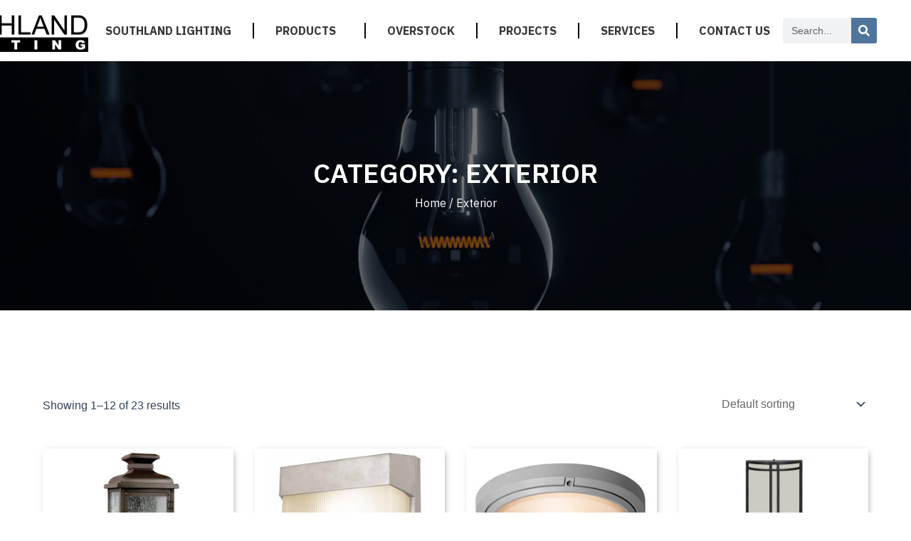

--- FILE ---
content_type: text/css
request_url: https://southlandlighting.net/wp-content/uploads/elementor/css/post-4528.css?ver=1732233783
body_size: 20363
content:
.elementor-4528 .elementor-element.elementor-element-6fe85cf7 > .elementor-container{max-width:1200px;}.elementor-4528 .elementor-element.elementor-element-6fe85cf7{padding:20px 0px 20px 0px;}.elementor-bc-flex-widget .elementor-4528 .elementor-element.elementor-element-2ba4f48c.elementor-column .elementor-widget-wrap{align-items:center;}.elementor-4528 .elementor-element.elementor-element-2ba4f48c.elementor-column.elementor-element[data-element_type="column"] > .elementor-widget-wrap.elementor-element-populated{align-content:center;align-items:center;}.elementor-widget-image .widget-image-caption{color:var( --e-global-color-text );font-family:var( --e-global-typography-text-font-family ), Sans-serif;font-weight:var( --e-global-typography-text-font-weight );}.elementor-4528 .elementor-element.elementor-element-138d06ec{width:var( --container-widget-width, 112.941% );max-width:112.941%;--container-widget-width:112.941%;--container-widget-flex-grow:0;top:-2px;text-align:center;}.elementor-4528 .elementor-element.elementor-element-138d06ec > .elementor-widget-container{margin:0px 0px 0px 0px;padding:0px 0px 0px 0px;}.elementor-4528 .elementor-element.elementor-element-138d06ec.elementor-element{--flex-grow:0;--flex-shrink:0;}body:not(.rtl) .elementor-4528 .elementor-element.elementor-element-138d06ec{left:-155px;}body.rtl .elementor-4528 .elementor-element.elementor-element-138d06ec{right:-155px;}.elementor-4528 .elementor-element.elementor-element-138d06ec img{width:100%;max-width:100%;height:55px;}.elementor-bc-flex-widget .elementor-4528 .elementor-element.elementor-element-ddda60b.elementor-column .elementor-widget-wrap{align-items:center;}.elementor-4528 .elementor-element.elementor-element-ddda60b.elementor-column.elementor-element[data-element_type="column"] > .elementor-widget-wrap.elementor-element-populated{align-content:center;align-items:center;}.elementor-4528 .elementor-element.elementor-element-ddda60b.elementor-column > .elementor-widget-wrap{justify-content:flex-end;}.elementor-widget-nav-menu .elementor-nav-menu .elementor-item{font-family:var( --e-global-typography-primary-font-family ), Sans-serif;font-weight:var( --e-global-typography-primary-font-weight );}.elementor-widget-nav-menu .elementor-nav-menu--main .elementor-item{color:var( --e-global-color-text );fill:var( --e-global-color-text );}.elementor-widget-nav-menu .elementor-nav-menu--main .elementor-item:hover,
					.elementor-widget-nav-menu .elementor-nav-menu--main .elementor-item.elementor-item-active,
					.elementor-widget-nav-menu .elementor-nav-menu--main .elementor-item.highlighted,
					.elementor-widget-nav-menu .elementor-nav-menu--main .elementor-item:focus{color:var( --e-global-color-accent );fill:var( --e-global-color-accent );}.elementor-widget-nav-menu .elementor-nav-menu--main:not(.e--pointer-framed) .elementor-item:before,
					.elementor-widget-nav-menu .elementor-nav-menu--main:not(.e--pointer-framed) .elementor-item:after{background-color:var( --e-global-color-accent );}.elementor-widget-nav-menu .e--pointer-framed .elementor-item:before,
					.elementor-widget-nav-menu .e--pointer-framed .elementor-item:after{border-color:var( --e-global-color-accent );}.elementor-widget-nav-menu{--e-nav-menu-divider-color:var( --e-global-color-text );}.elementor-widget-nav-menu .elementor-nav-menu--dropdown .elementor-item, .elementor-widget-nav-menu .elementor-nav-menu--dropdown  .elementor-sub-item{font-family:var( --e-global-typography-accent-font-family ), Sans-serif;font-weight:var( --e-global-typography-accent-font-weight );}.elementor-4528 .elementor-element.elementor-element-2327232{width:var( --container-widget-width, 115.046% );max-width:115.046%;--container-widget-width:115.046%;--container-widget-flex-grow:0;--e-nav-menu-divider-content:"";--e-nav-menu-divider-style:solid;--e-nav-menu-divider-width:2px;--e-nav-menu-divider-height:22px;--e-nav-menu-divider-color:#070707;--e-nav-menu-horizontal-menu-item-margin:calc( 60px / 2 );}.elementor-4528 .elementor-element.elementor-element-2327232 > .elementor-widget-container{padding:0px 0px 0px 0px;}.elementor-4528 .elementor-element.elementor-element-2327232.elementor-element{--flex-grow:1;--flex-shrink:0;}.elementor-4528 .elementor-element.elementor-element-2327232 .elementor-menu-toggle{margin:0 auto;}.elementor-4528 .elementor-element.elementor-element-2327232 .elementor-nav-menu .elementor-item{font-family:"IBM Plex Sans", Sans-serif;font-size:16px;font-weight:bold;text-decoration:none;}.elementor-4528 .elementor-element.elementor-element-2327232 .elementor-nav-menu--main .elementor-item{color:#393939;fill:#393939;padding-left:0px;padding-right:0px;}.elementor-4528 .elementor-element.elementor-element-2327232 .elementor-nav-menu--main .elementor-item:hover,
					.elementor-4528 .elementor-element.elementor-element-2327232 .elementor-nav-menu--main .elementor-item.elementor-item-active,
					.elementor-4528 .elementor-element.elementor-element-2327232 .elementor-nav-menu--main .elementor-item.highlighted,
					.elementor-4528 .elementor-element.elementor-element-2327232 .elementor-nav-menu--main .elementor-item:focus{color:#1989C3;fill:#1989C3;}.elementor-4528 .elementor-element.elementor-element-2327232 .elementor-nav-menu--main .elementor-item.elementor-item-active{color:#26A3D6;}.elementor-4528 .elementor-element.elementor-element-2327232 .elementor-nav-menu--main:not(.elementor-nav-menu--layout-horizontal) .elementor-nav-menu > li:not(:last-child){margin-bottom:60px;}.elementor-4528 .elementor-element.elementor-element-2327232 .elementor-nav-menu--dropdown a:hover,
					.elementor-4528 .elementor-element.elementor-element-2327232 .elementor-nav-menu--dropdown a.elementor-item-active,
					.elementor-4528 .elementor-element.elementor-element-2327232 .elementor-nav-menu--dropdown a.highlighted,
					.elementor-4528 .elementor-element.elementor-element-2327232 .elementor-menu-toggle:hover{color:#FFFFFF;}.elementor-4528 .elementor-element.elementor-element-2327232 .elementor-nav-menu--dropdown a:hover,
					.elementor-4528 .elementor-element.elementor-element-2327232 .elementor-nav-menu--dropdown a.elementor-item-active,
					.elementor-4528 .elementor-element.elementor-element-2327232 .elementor-nav-menu--dropdown a.highlighted{background-color:#438CB2;}.elementor-4528 .elementor-element.elementor-element-2327232 .elementor-nav-menu--dropdown a.elementor-item-active{color:#FFFFFF;background-color:#4F759B;}.elementor-4528 .elementor-element.elementor-element-2327232 .elementor-nav-menu--dropdown .elementor-item, .elementor-4528 .elementor-element.elementor-element-2327232 .elementor-nav-menu--dropdown  .elementor-sub-item{font-family:"IBM Plex Sans", Sans-serif;font-size:15px;font-weight:500;text-decoration:none;}.elementor-4528 .elementor-element.elementor-element-2327232 .elementor-nav-menu--main .elementor-nav-menu--dropdown, .elementor-4528 .elementor-element.elementor-element-2327232 .elementor-nav-menu__container.elementor-nav-menu--dropdown{box-shadow:0px 0px 10px -4px rgba(0,0,0,0.5);}.elementor-4528 .elementor-element.elementor-element-2327232 .elementor-nav-menu--dropdown li:not(:last-child){border-style:solid;border-color:#1A52896B;border-bottom-width:1px;}.elementor-bc-flex-widget .elementor-4528 .elementor-element.elementor-element-c317d57.elementor-column .elementor-widget-wrap{align-items:center;}.elementor-4528 .elementor-element.elementor-element-c317d57.elementor-column.elementor-element[data-element_type="column"] > .elementor-widget-wrap.elementor-element-populated{align-content:center;align-items:center;}.elementor-4528 .elementor-element.elementor-element-c317d57.elementor-column > .elementor-widget-wrap{justify-content:flex-end;}.elementor-4528 .elementor-element.elementor-element-c317d57 > .elementor-element-populated{margin:0px 0px 0px 0px;--e-column-margin-right:0px;--e-column-margin-left:0px;padding:0px 0px 0px 0px;}.elementor-widget-search-form input[type="search"].elementor-search-form__input{font-family:var( --e-global-typography-text-font-family ), Sans-serif;font-weight:var( --e-global-typography-text-font-weight );}.elementor-widget-search-form .elementor-search-form__input,
					.elementor-widget-search-form .elementor-search-form__icon,
					.elementor-widget-search-form .elementor-lightbox .dialog-lightbox-close-button,
					.elementor-widget-search-form .elementor-lightbox .dialog-lightbox-close-button:hover,
					.elementor-widget-search-form.elementor-search-form--skin-full_screen input[type="search"].elementor-search-form__input{color:var( --e-global-color-text );fill:var( --e-global-color-text );}.elementor-widget-search-form .elementor-search-form__submit{font-family:var( --e-global-typography-text-font-family ), Sans-serif;font-weight:var( --e-global-typography-text-font-weight );background-color:var( --e-global-color-secondary );}.elementor-4528 .elementor-element.elementor-element-cd637dd{width:auto;max-width:auto;}.elementor-4528 .elementor-element.elementor-element-cd637dd .elementor-search-form__container{min-height:36px;}.elementor-4528 .elementor-element.elementor-element-cd637dd .elementor-search-form__submit{min-width:36px;background-color:#4F759B;}body:not(.rtl) .elementor-4528 .elementor-element.elementor-element-cd637dd .elementor-search-form__icon{padding-left:calc(36px / 3);}body.rtl .elementor-4528 .elementor-element.elementor-element-cd637dd .elementor-search-form__icon{padding-right:calc(36px / 3);}.elementor-4528 .elementor-element.elementor-element-cd637dd .elementor-search-form__input, .elementor-4528 .elementor-element.elementor-element-cd637dd.elementor-search-form--button-type-text .elementor-search-form__submit{padding-left:calc(36px / 3);padding-right:calc(36px / 3);}.elementor-4528 .elementor-element.elementor-element-cd637dd input[type="search"].elementor-search-form__input{font-family:"Arial", Sans-serif;font-size:14px;font-weight:500;line-height:14px;}.elementor-4528 .elementor-element.elementor-element-cd637dd .elementor-search-form__input,
					.elementor-4528 .elementor-element.elementor-element-cd637dd .elementor-search-form__icon,
					.elementor-4528 .elementor-element.elementor-element-cd637dd .elementor-lightbox .dialog-lightbox-close-button,
					.elementor-4528 .elementor-element.elementor-element-cd637dd .elementor-lightbox .dialog-lightbox-close-button:hover,
					.elementor-4528 .elementor-element.elementor-element-cd637dd.elementor-search-form--skin-full_screen input[type="search"].elementor-search-form__input{color:#000000;fill:#000000;}.elementor-4528 .elementor-element.elementor-element-cd637dd:not(.elementor-search-form--skin-full_screen) .elementor-search-form__container{border-radius:3px;}.elementor-4528 .elementor-element.elementor-element-cd637dd.elementor-search-form--skin-full_screen input[type="search"].elementor-search-form__input{border-radius:3px;}.elementor-4528 .elementor-element.elementor-element-4e31591a > .elementor-container{max-width:1200px;}.elementor-4528 .elementor-element.elementor-element-4e31591a{padding:15px 0px 15px 0px;}.elementor-bc-flex-widget .elementor-4528 .elementor-element.elementor-element-248d4ce3.elementor-column .elementor-widget-wrap{align-items:center;}.elementor-4528 .elementor-element.elementor-element-248d4ce3.elementor-column.elementor-element[data-element_type="column"] > .elementor-widget-wrap.elementor-element-populated{align-content:center;align-items:center;}.elementor-4528 .elementor-element.elementor-element-7bb6634e{text-align:left;}.elementor-4528 .elementor-element.elementor-element-7bb6634e img{width:50%;}.elementor-bc-flex-widget .elementor-4528 .elementor-element.elementor-element-420e0dd3.elementor-column .elementor-widget-wrap{align-items:center;}.elementor-4528 .elementor-element.elementor-element-420e0dd3.elementor-column.elementor-element[data-element_type="column"] > .elementor-widget-wrap.elementor-element-populated{align-content:center;align-items:center;}.elementor-4528 .elementor-element.elementor-element-420e0dd3.elementor-column > .elementor-widget-wrap{justify-content:flex-end;}.elementor-4528 .elementor-element.elementor-element-2c601844{width:auto;max-width:auto;}.elementor-4528 .elementor-element.elementor-element-2c601844 .elementor-search-form{text-align:right;}.elementor-4528 .elementor-element.elementor-element-2c601844 .elementor-search-form__toggle{--e-search-form-toggle-size:33px;--e-search-form-toggle-color:#4F759B;--e-search-form-toggle-background-color:#02010100;}.elementor-4528 .elementor-element.elementor-element-2c601844.elementor-search-form--skin-full_screen .elementor-search-form__container{background-color:#00000000;}.elementor-4528 .elementor-element.elementor-element-2c601844:not(.elementor-search-form--skin-full_screen) .elementor-search-form__container{border-width:0px 0px 0px 0px;border-radius:3px;}.elementor-4528 .elementor-element.elementor-element-2c601844.elementor-search-form--skin-full_screen input[type="search"].elementor-search-form__input{border-width:0px 0px 0px 0px;border-radius:3px;}.elementor-4528 .elementor-element.elementor-element-4f78212d{width:auto;max-width:auto;--e-nav-menu-divider-content:"";--e-nav-menu-divider-style:solid;--e-nav-menu-divider-width:1px;--e-nav-menu-divider-height:15px;--e-nav-menu-divider-color:#4F759B;--e-nav-menu-horizontal-menu-item-margin:calc( 60px / 2 );}.elementor-4528 .elementor-element.elementor-element-4f78212d > .elementor-widget-container{padding:0px 30px 0px 0px;}.elementor-4528 .elementor-element.elementor-element-4f78212d .elementor-menu-toggle{margin-left:auto;background-color:#02010100;}.elementor-4528 .elementor-element.elementor-element-4f78212d .elementor-nav-menu .elementor-item{font-family:"Source Sans Pro", Sans-serif;font-size:17px;font-weight:600;}.elementor-4528 .elementor-element.elementor-element-4f78212d .elementor-nav-menu--main .elementor-item{color:#000000;fill:#000000;padding-left:0px;padding-right:0px;}.elementor-4528 .elementor-element.elementor-element-4f78212d .elementor-nav-menu--main .elementor-item:hover,
					.elementor-4528 .elementor-element.elementor-element-4f78212d .elementor-nav-menu--main .elementor-item.elementor-item-active,
					.elementor-4528 .elementor-element.elementor-element-4f78212d .elementor-nav-menu--main .elementor-item.highlighted,
					.elementor-4528 .elementor-element.elementor-element-4f78212d .elementor-nav-menu--main .elementor-item:focus{color:#D09D65;fill:#D09D65;}.elementor-4528 .elementor-element.elementor-element-4f78212d .elementor-nav-menu--main .elementor-item.elementor-item-active{color:#D09D65;}.elementor-4528 .elementor-element.elementor-element-4f78212d .elementor-nav-menu--main:not(.elementor-nav-menu--layout-horizontal) .elementor-nav-menu > li:not(:last-child){margin-bottom:60px;}.elementor-4528 .elementor-element.elementor-element-4f78212d .elementor-nav-menu--dropdown a, .elementor-4528 .elementor-element.elementor-element-4f78212d .elementor-menu-toggle{color:#000000;}.elementor-4528 .elementor-element.elementor-element-4f78212d .elementor-nav-menu--dropdown a:hover,
					.elementor-4528 .elementor-element.elementor-element-4f78212d .elementor-nav-menu--dropdown a.elementor-item-active,
					.elementor-4528 .elementor-element.elementor-element-4f78212d .elementor-nav-menu--dropdown a.highlighted,
					.elementor-4528 .elementor-element.elementor-element-4f78212d .elementor-menu-toggle:hover{color:#FFFFFF;}.elementor-4528 .elementor-element.elementor-element-4f78212d .elementor-nav-menu--dropdown a:hover,
					.elementor-4528 .elementor-element.elementor-element-4f78212d .elementor-nav-menu--dropdown a.elementor-item-active,
					.elementor-4528 .elementor-element.elementor-element-4f78212d .elementor-nav-menu--dropdown a.highlighted{background-color:#4F759B;}.elementor-4528 .elementor-element.elementor-element-4f78212d .elementor-nav-menu--dropdown a.elementor-item-active{color:#FFFFFF;background-color:#4F759B;}.elementor-4528 .elementor-element.elementor-element-4f78212d .elementor-nav-menu--dropdown .elementor-item, .elementor-4528 .elementor-element.elementor-element-4f78212d .elementor-nav-menu--dropdown  .elementor-sub-item{font-family:"IBM Plex Sans", Sans-serif;font-weight:500;text-decoration:none;}.elementor-4528 .elementor-element.elementor-element-4f78212d .elementor-nav-menu--dropdown{border-style:none;}.elementor-4528 .elementor-element.elementor-element-4f78212d .elementor-nav-menu--main .elementor-nav-menu--dropdown, .elementor-4528 .elementor-element.elementor-element-4f78212d .elementor-nav-menu__container.elementor-nav-menu--dropdown{box-shadow:0px 0px 10px -6px rgba(0,0,0,0.5);}.elementor-4528 .elementor-element.elementor-element-4f78212d .elementor-nav-menu--dropdown li:not(:last-child){border-style:solid;border-color:#4F759B73;border-bottom-width:1px;}.elementor-4528 .elementor-element.elementor-element-4f78212d div.elementor-menu-toggle{color:#4F759B;}.elementor-4528 .elementor-element.elementor-element-4f78212d div.elementor-menu-toggle svg{fill:#4F759B;}.elementor-4528 .elementor-element.elementor-element-4f78212d div.elementor-menu-toggle:hover{color:#4F759B;}.elementor-4528 .elementor-element.elementor-element-4f78212d div.elementor-menu-toggle:hover svg{fill:#4F759B;}.elementor-4528 .elementor-element.elementor-element-4f78212d .elementor-menu-toggle:hover{background-color:#02010100;}.elementor-4528{margin:0px 0px 0px 0px;padding:0px 0px 0px 0px;}.elementor-theme-builder-content-area{height:400px;}.elementor-location-header:before, .elementor-location-footer:before{content:"";display:table;clear:both;}@media(min-width:768px){.elementor-4528 .elementor-element.elementor-element-2ba4f48c{width:18%;}.elementor-4528 .elementor-element.elementor-element-ddda60b{width:70.332%;}.elementor-4528 .elementor-element.elementor-element-c317d57{width:11%;}.elementor-4528 .elementor-element.elementor-element-248d4ce3{width:20%;}.elementor-4528 .elementor-element.elementor-element-420e0dd3{width:80%;}}@media(max-width:1024px) and (min-width:768px){.elementor-4528 .elementor-element.elementor-element-248d4ce3{width:25%;}.elementor-4528 .elementor-element.elementor-element-420e0dd3{width:75%;}}@media(max-width:1024px){.elementor-4528 .elementor-element.elementor-element-4e31591a{padding:15px 20px 15px 20px;}.elementor-4528 .elementor-element.elementor-element-7bb6634e img{width:100%;}.elementor-4528 .elementor-element.elementor-element-420e0dd3 > .elementor-element-populated{margin:0px 0px 0px 0px;--e-column-margin-right:0px;--e-column-margin-left:0px;padding:0px 0px 0px 0px;}.elementor-4528 .elementor-element.elementor-element-2c601844 > .elementor-widget-container{padding:0px 20px 0px 0px;}.elementor-4528 .elementor-element.elementor-element-4f78212d > .elementor-widget-container{padding:0px 0px 0px 0px;}.elementor-4528 .elementor-element.elementor-element-4f78212d .elementor-nav-menu .elementor-item{font-size:18px;}.elementor-4528 .elementor-element.elementor-element-4f78212d .elementor-nav-menu--dropdown .elementor-item, .elementor-4528 .elementor-element.elementor-element-4f78212d .elementor-nav-menu--dropdown  .elementor-sub-item{font-size:16px;}.elementor-4528 .elementor-element.elementor-element-4f78212d .elementor-nav-menu--dropdown a{padding-left:40px;padding-right:40px;padding-top:18px;padding-bottom:18px;}.elementor-4528 .elementor-element.elementor-element-4f78212d{--nav-menu-icon-size:21px;}.elementor-4528 .elementor-element.elementor-element-4f78212d .elementor-menu-toggle{border-width:1px;border-radius:0px;}}@media(max-width:767px){.elementor-4528 .elementor-element.elementor-element-4e31591a{margin-top:0px;margin-bottom:0px;padding:15px 10px 15px 10px;}.elementor-4528 .elementor-element.elementor-element-248d4ce3{width:70%;}.elementor-4528 .elementor-element.elementor-element-7bb6634e img{width:60%;}.elementor-4528 .elementor-element.elementor-element-420e0dd3{width:30%;}.elementor-4528 .elementor-element.elementor-element-2c601844 > .elementor-widget-container{padding:0px 10px 0px 0px;}.elementor-4528 .elementor-element.elementor-element-4f78212d .elementor-nav-menu--main > .elementor-nav-menu > li > .elementor-nav-menu--dropdown, .elementor-4528 .elementor-element.elementor-element-4f78212d .elementor-nav-menu__container.elementor-nav-menu--dropdown{margin-top:16px !important;}.elementor-4528 .elementor-element.elementor-element-4f78212d{--nav-menu-icon-size:20px;}}

--- FILE ---
content_type: text/css
request_url: https://southlandlighting.net/wp-content/uploads/elementor/css/post-4669.css?ver=1732233783
body_size: 18321
content:
.elementor-4669 .elementor-element.elementor-element-90378da:not(.elementor-motion-effects-element-type-background), .elementor-4669 .elementor-element.elementor-element-90378da > .elementor-motion-effects-container > .elementor-motion-effects-layer{background-color:#EFEFEF;}.elementor-4669 .elementor-element.elementor-element-90378da > .elementor-container{max-width:1200px;}.elementor-4669 .elementor-element.elementor-element-90378da{transition:background 0.3s, border 0.3s, border-radius 0.3s, box-shadow 0.3s;padding:50px 0px 50px 0px;}.elementor-4669 .elementor-element.elementor-element-90378da > .elementor-background-overlay{transition:background 0.3s, border-radius 0.3s, opacity 0.3s;}.elementor-4669 .elementor-element.elementor-element-4f70246 > .elementor-widget-wrap > .elementor-widget:not(.elementor-widget__width-auto):not(.elementor-widget__width-initial):not(:last-child):not(.elementor-absolute){margin-bottom:12px;}.elementor-widget-heading .elementor-heading-title{color:var( --e-global-color-primary );font-family:var( --e-global-typography-primary-font-family ), Sans-serif;font-weight:var( --e-global-typography-primary-font-weight );}.elementor-4669 .elementor-element.elementor-element-a4c7e69 .elementor-heading-title{color:#000000;font-family:"Arial", Sans-serif;font-size:21px;font-weight:600;font-style:normal;line-height:23px;}.elementor-widget-icon-list .elementor-icon-list-item:not(:last-child):after{border-color:var( --e-global-color-text );}.elementor-widget-icon-list .elementor-icon-list-icon i{color:var( --e-global-color-primary );}.elementor-widget-icon-list .elementor-icon-list-icon svg{fill:var( --e-global-color-primary );}.elementor-widget-icon-list .elementor-icon-list-item > .elementor-icon-list-text, .elementor-widget-icon-list .elementor-icon-list-item > a{font-family:var( --e-global-typography-text-font-family ), Sans-serif;font-weight:var( --e-global-typography-text-font-weight );}.elementor-widget-icon-list .elementor-icon-list-text{color:var( --e-global-color-secondary );}.elementor-4669 .elementor-element.elementor-element-f1f6a07 .elementor-icon-list-items:not(.elementor-inline-items) .elementor-icon-list-item:not(:last-child){padding-bottom:calc(5px/2);}.elementor-4669 .elementor-element.elementor-element-f1f6a07 .elementor-icon-list-items:not(.elementor-inline-items) .elementor-icon-list-item:not(:first-child){margin-top:calc(5px/2);}.elementor-4669 .elementor-element.elementor-element-f1f6a07 .elementor-icon-list-items.elementor-inline-items .elementor-icon-list-item{margin-right:calc(5px/2);margin-left:calc(5px/2);}.elementor-4669 .elementor-element.elementor-element-f1f6a07 .elementor-icon-list-items.elementor-inline-items{margin-right:calc(-5px/2);margin-left:calc(-5px/2);}body.rtl .elementor-4669 .elementor-element.elementor-element-f1f6a07 .elementor-icon-list-items.elementor-inline-items .elementor-icon-list-item:after{left:calc(-5px/2);}body:not(.rtl) .elementor-4669 .elementor-element.elementor-element-f1f6a07 .elementor-icon-list-items.elementor-inline-items .elementor-icon-list-item:after{right:calc(-5px/2);}.elementor-4669 .elementor-element.elementor-element-f1f6a07 .elementor-icon-list-icon i{color:#4F759B;transition:color 0.3s;}.elementor-4669 .elementor-element.elementor-element-f1f6a07 .elementor-icon-list-icon svg{fill:#4F759B;transition:fill 0.3s;}.elementor-4669 .elementor-element.elementor-element-f1f6a07{--e-icon-list-icon-size:14px;--icon-vertical-offset:0px;}.elementor-4669 .elementor-element.elementor-element-f1f6a07 .elementor-icon-list-item > .elementor-icon-list-text, .elementor-4669 .elementor-element.elementor-element-f1f6a07 .elementor-icon-list-item > a{font-family:"Arial", Sans-serif;font-size:13px;font-weight:500;text-decoration:none;line-height:20px;}.elementor-4669 .elementor-element.elementor-element-f1f6a07 .elementor-icon-list-text{color:#000000;transition:color 0.3s;}.elementor-4669 .elementor-element.elementor-element-285e29c > .elementor-element-populated{margin:0px 0px 0px 0px;--e-column-margin-right:0px;--e-column-margin-left:0px;padding:0px 0px 0px 50px;}.elementor-widget-image .widget-image-caption{color:var( --e-global-color-text );font-family:var( --e-global-typography-text-font-family ), Sans-serif;font-weight:var( --e-global-typography-text-font-weight );}.elementor-4669 .elementor-element.elementor-element-ac726d2{text-align:center;}.elementor-4669 .elementor-element.elementor-element-ac726d2 img{width:65%;}.elementor-widget-text-editor{color:var( --e-global-color-text );font-family:var( --e-global-typography-text-font-family ), Sans-serif;font-weight:var( --e-global-typography-text-font-weight );}.elementor-widget-text-editor.elementor-drop-cap-view-stacked .elementor-drop-cap{background-color:var( --e-global-color-primary );}.elementor-widget-text-editor.elementor-drop-cap-view-framed .elementor-drop-cap, .elementor-widget-text-editor.elementor-drop-cap-view-default .elementor-drop-cap{color:var( --e-global-color-primary );border-color:var( --e-global-color-primary );}.elementor-4669 .elementor-element.elementor-element-fb9b24f{text-align:center;color:#000000;font-family:"Arial", Sans-serif;font-size:15px;font-weight:400;line-height:25px;}.elementor-4669 .elementor-element.elementor-element-378eee5 > .elementor-widget-wrap > .elementor-widget:not(.elementor-widget__width-auto):not(.elementor-widget__width-initial):not(:last-child):not(.elementor-absolute){margin-bottom:12px;}.elementor-4669 .elementor-element.elementor-element-378eee5 > .elementor-element-populated{padding:0px 0px 0px 185px;}.elementor-4669 .elementor-element.elementor-element-2daadf7 .elementor-heading-title{color:#000000;font-family:"Arial", Sans-serif;font-size:21px;font-weight:600;font-style:normal;line-height:23px;}.elementor-4669 .elementor-element.elementor-element-84be643 .elementor-icon-list-items:not(.elementor-inline-items) .elementor-icon-list-item:not(:last-child){padding-bottom:calc(10px/2);}.elementor-4669 .elementor-element.elementor-element-84be643 .elementor-icon-list-items:not(.elementor-inline-items) .elementor-icon-list-item:not(:first-child){margin-top:calc(10px/2);}.elementor-4669 .elementor-element.elementor-element-84be643 .elementor-icon-list-items.elementor-inline-items .elementor-icon-list-item{margin-right:calc(10px/2);margin-left:calc(10px/2);}.elementor-4669 .elementor-element.elementor-element-84be643 .elementor-icon-list-items.elementor-inline-items{margin-right:calc(-10px/2);margin-left:calc(-10px/2);}body.rtl .elementor-4669 .elementor-element.elementor-element-84be643 .elementor-icon-list-items.elementor-inline-items .elementor-icon-list-item:after{left:calc(-10px/2);}body:not(.rtl) .elementor-4669 .elementor-element.elementor-element-84be643 .elementor-icon-list-items.elementor-inline-items .elementor-icon-list-item:after{right:calc(-10px/2);}.elementor-4669 .elementor-element.elementor-element-84be643 .elementor-icon-list-icon i{color:#4F759B;transition:color 0.3s;}.elementor-4669 .elementor-element.elementor-element-84be643 .elementor-icon-list-icon svg{fill:#4F759B;transition:fill 0.3s;}.elementor-4669 .elementor-element.elementor-element-84be643{--e-icon-list-icon-size:14px;--icon-vertical-offset:0px;}.elementor-4669 .elementor-element.elementor-element-84be643 .elementor-icon-list-item > .elementor-icon-list-text, .elementor-4669 .elementor-element.elementor-element-84be643 .elementor-icon-list-item > a{font-family:"Arial", Sans-serif;font-size:14px;font-weight:500;text-decoration:none;line-height:22px;}.elementor-4669 .elementor-element.elementor-element-84be643 .elementor-icon-list-text{color:#000000;transition:color 0.3s;}.elementor-4669 .elementor-element.elementor-element-f4f6a1f:not(.elementor-motion-effects-element-type-background), .elementor-4669 .elementor-element.elementor-element-f4f6a1f > .elementor-motion-effects-container > .elementor-motion-effects-layer{background-color:#EFEFEF;}.elementor-4669 .elementor-element.elementor-element-f4f6a1f > .elementor-container{max-width:1200px;}.elementor-4669 .elementor-element.elementor-element-f4f6a1f{transition:background 0.3s, border 0.3s, border-radius 0.3s, box-shadow 0.3s;padding:50px 0px 50px 0px;}.elementor-4669 .elementor-element.elementor-element-f4f6a1f > .elementor-background-overlay{transition:background 0.3s, border-radius 0.3s, opacity 0.3s;}.elementor-4669 .elementor-element.elementor-element-da4e64c > .elementor-element-populated{margin:0px 0px 0px 0px;--e-column-margin-right:0px;--e-column-margin-left:0px;padding:0px 0px 0px 20px;}.elementor-4669 .elementor-element.elementor-element-385c48b img{width:60%;}.elementor-4669 .elementor-element.elementor-element-99f8acf{text-align:center;color:#000000;font-family:"Arial", Sans-serif;font-size:15px;font-weight:400;line-height:25px;}.elementor-4669 .elementor-element.elementor-element-04cd00f .elementor-heading-title{color:#000000;font-family:"Arial", Sans-serif;font-size:21px;font-weight:600;font-style:normal;line-height:23px;}.elementor-4669 .elementor-element.elementor-element-bd5fe26 .elementor-icon-list-items:not(.elementor-inline-items) .elementor-icon-list-item:not(:last-child){padding-bottom:calc(5px/2);}.elementor-4669 .elementor-element.elementor-element-bd5fe26 .elementor-icon-list-items:not(.elementor-inline-items) .elementor-icon-list-item:not(:first-child){margin-top:calc(5px/2);}.elementor-4669 .elementor-element.elementor-element-bd5fe26 .elementor-icon-list-items.elementor-inline-items .elementor-icon-list-item{margin-right:calc(5px/2);margin-left:calc(5px/2);}.elementor-4669 .elementor-element.elementor-element-bd5fe26 .elementor-icon-list-items.elementor-inline-items{margin-right:calc(-5px/2);margin-left:calc(-5px/2);}body.rtl .elementor-4669 .elementor-element.elementor-element-bd5fe26 .elementor-icon-list-items.elementor-inline-items .elementor-icon-list-item:after{left:calc(-5px/2);}body:not(.rtl) .elementor-4669 .elementor-element.elementor-element-bd5fe26 .elementor-icon-list-items.elementor-inline-items .elementor-icon-list-item:after{right:calc(-5px/2);}.elementor-4669 .elementor-element.elementor-element-bd5fe26 .elementor-icon-list-icon i{color:#4F759B;transition:color 0.3s;}.elementor-4669 .elementor-element.elementor-element-bd5fe26 .elementor-icon-list-icon svg{fill:#4F759B;transition:fill 0.3s;}.elementor-4669 .elementor-element.elementor-element-bd5fe26{--e-icon-list-icon-size:14px;--icon-vertical-offset:0px;}.elementor-4669 .elementor-element.elementor-element-bd5fe26 .elementor-icon-list-item > .elementor-icon-list-text, .elementor-4669 .elementor-element.elementor-element-bd5fe26 .elementor-icon-list-item > a{font-family:"Arial", Sans-serif;font-size:13px;font-weight:500;text-decoration:none;line-height:20px;}.elementor-4669 .elementor-element.elementor-element-bd5fe26 .elementor-icon-list-text{color:#000000;transition:color 0.3s;}.elementor-4669 .elementor-element.elementor-element-8cc5025 > .elementor-element-populated{padding:0px 0px 0px 150px;}.elementor-4669 .elementor-element.elementor-element-9160070 .elementor-heading-title{color:#000000;font-family:"Arial", Sans-serif;font-size:21px;font-weight:600;font-style:normal;line-height:23px;}.elementor-4669 .elementor-element.elementor-element-d430b79 .elementor-icon-list-items:not(.elementor-inline-items) .elementor-icon-list-item:not(:last-child){padding-bottom:calc(10px/2);}.elementor-4669 .elementor-element.elementor-element-d430b79 .elementor-icon-list-items:not(.elementor-inline-items) .elementor-icon-list-item:not(:first-child){margin-top:calc(10px/2);}.elementor-4669 .elementor-element.elementor-element-d430b79 .elementor-icon-list-items.elementor-inline-items .elementor-icon-list-item{margin-right:calc(10px/2);margin-left:calc(10px/2);}.elementor-4669 .elementor-element.elementor-element-d430b79 .elementor-icon-list-items.elementor-inline-items{margin-right:calc(-10px/2);margin-left:calc(-10px/2);}body.rtl .elementor-4669 .elementor-element.elementor-element-d430b79 .elementor-icon-list-items.elementor-inline-items .elementor-icon-list-item:after{left:calc(-10px/2);}body:not(.rtl) .elementor-4669 .elementor-element.elementor-element-d430b79 .elementor-icon-list-items.elementor-inline-items .elementor-icon-list-item:after{right:calc(-10px/2);}.elementor-4669 .elementor-element.elementor-element-d430b79 .elementor-icon-list-icon i{color:#4F759B;transition:color 0.3s;}.elementor-4669 .elementor-element.elementor-element-d430b79 .elementor-icon-list-icon svg{fill:#4F759B;transition:fill 0.3s;}.elementor-4669 .elementor-element.elementor-element-d430b79{--e-icon-list-icon-size:14px;--icon-vertical-offset:0px;}.elementor-4669 .elementor-element.elementor-element-d430b79 .elementor-icon-list-item > .elementor-icon-list-text, .elementor-4669 .elementor-element.elementor-element-d430b79 .elementor-icon-list-item > a{font-family:"Arial", Sans-serif;font-size:14px;font-weight:500;text-decoration:none;line-height:22px;}.elementor-4669 .elementor-element.elementor-element-d430b79 .elementor-icon-list-text{color:#000000;transition:color 0.3s;}.elementor-4669 .elementor-element.elementor-element-dcbbc05:not(.elementor-motion-effects-element-type-background), .elementor-4669 .elementor-element.elementor-element-dcbbc05 > .elementor-motion-effects-container > .elementor-motion-effects-layer{background-color:#000000;}.elementor-4669 .elementor-element.elementor-element-dcbbc05 > .elementor-container{max-width:1200px;}.elementor-4669 .elementor-element.elementor-element-dcbbc05{transition:background 0.3s, border 0.3s, border-radius 0.3s, box-shadow 0.3s;padding:10px 0px 10px 0px;}.elementor-4669 .elementor-element.elementor-element-dcbbc05 > .elementor-background-overlay{transition:background 0.3s, border-radius 0.3s, opacity 0.3s;}.elementor-bc-flex-widget .elementor-4669 .elementor-element.elementor-element-ea5bdb8.elementor-column .elementor-widget-wrap{align-items:center;}.elementor-4669 .elementor-element.elementor-element-ea5bdb8.elementor-column.elementor-element[data-element_type="column"] > .elementor-widget-wrap.elementor-element-populated{align-content:center;align-items:center;}.elementor-4669 .elementor-element.elementor-element-a32c3d6{text-align:center;}.elementor-4669 .elementor-element.elementor-element-a32c3d6 .elementor-heading-title{color:#FFFFFF;font-family:"Arial", Sans-serif;font-size:14px;font-weight:400;font-style:normal;}.elementor-theme-builder-content-area{height:400px;}.elementor-location-header:before, .elementor-location-footer:before{content:"";display:table;clear:both;}@media(max-width:1024px){.elementor-4669 .elementor-element.elementor-element-f4f6a1f{padding:50px 20px 50px 20px;}.elementor-4669 .elementor-element.elementor-element-da4e64c > .elementor-widget-wrap > .elementor-widget:not(.elementor-widget__width-auto):not(.elementor-widget__width-initial):not(:last-child):not(.elementor-absolute){margin-bottom:13px;}.elementor-4669 .elementor-element.elementor-element-da4e64c > .elementor-element-populated{margin:0px 0px 0px 0px;--e-column-margin-right:0px;--e-column-margin-left:0px;padding:0px 0px 0px 0px;}.elementor-4669 .elementor-element.elementor-element-385c48b{text-align:left;}.elementor-4669 .elementor-element.elementor-element-99f8acf{text-align:left;}.elementor-4669 .elementor-element.elementor-element-8f2449c > .elementor-widget-wrap > .elementor-widget:not(.elementor-widget__width-auto):not(.elementor-widget__width-initial):not(:last-child):not(.elementor-absolute){margin-bottom:13px;}.elementor-4669 .elementor-element.elementor-element-8f2449c > .elementor-element-populated{margin:0px 0px 0px 0px;--e-column-margin-right:0px;--e-column-margin-left:0px;padding:0px 0px 0px 120px;}.elementor-4669 .elementor-element.elementor-element-8cc5025 > .elementor-widget-wrap > .elementor-widget:not(.elementor-widget__width-auto):not(.elementor-widget__width-initial):not(:last-child):not(.elementor-absolute){margin-bottom:13px;}.elementor-4669 .elementor-element.elementor-element-8cc5025 > .elementor-element-populated{margin:0px 0px 0px 0px;--e-column-margin-right:0px;--e-column-margin-left:0px;padding:0px 0px 0px 0px;}.elementor-4669 .elementor-element.elementor-element-dcbbc05{margin-top:0px;margin-bottom:0px;padding:10px 20px 10px 20px;}}@media(max-width:767px){.elementor-4669 .elementor-element.elementor-element-f4f6a1f{padding:50px 10px 50px 10px;}.elementor-4669 .elementor-element.elementor-element-8f2449c > .elementor-widget-wrap > .elementor-widget:not(.elementor-widget__width-auto):not(.elementor-widget__width-initial):not(:last-child):not(.elementor-absolute){margin-bottom:10px;}.elementor-4669 .elementor-element.elementor-element-8f2449c > .elementor-element-populated{margin:0px 0px 0px 0px;--e-column-margin-right:0px;--e-column-margin-left:0px;padding:30px 0px 0px 0px;}.elementor-4669 .elementor-element.elementor-element-8cc5025 > .elementor-widget-wrap > .elementor-widget:not(.elementor-widget__width-auto):not(.elementor-widget__width-initial):not(:last-child):not(.elementor-absolute){margin-bottom:10px;}.elementor-4669 .elementor-element.elementor-element-8cc5025 > .elementor-element-populated{margin:0px 0px 0px 0px;--e-column-margin-right:0px;--e-column-margin-left:0px;padding:30px 0px 0px 0px;}.elementor-4669 .elementor-element.elementor-element-dcbbc05{margin-top:0px;margin-bottom:0px;padding:10px 10px 10px 10px;}.elementor-4669 .elementor-element.elementor-element-a32c3d6{text-align:center;}.elementor-4669 .elementor-element.elementor-element-a32c3d6 .elementor-heading-title{font-size:12px;line-height:20px;}}@media(min-width:768px){.elementor-4669 .elementor-element.elementor-element-4f70246{width:28%;}.elementor-4669 .elementor-element.elementor-element-285e29c{width:38.667%;}.elementor-4669 .elementor-element.elementor-element-378eee5{width:32.886%;}.elementor-4669 .elementor-element.elementor-element-da4e64c{width:36%;}.elementor-4669 .elementor-element.elementor-element-8f2449c{width:25%;}.elementor-4669 .elementor-element.elementor-element-8cc5025{width:38.553%;}}@media(max-width:1024px) and (min-width:768px){.elementor-4669 .elementor-element.elementor-element-da4e64c{width:50%;}.elementor-4669 .elementor-element.elementor-element-8f2449c{width:50%;}.elementor-4669 .elementor-element.elementor-element-8cc5025{width:50%;}.elementor-4669 .elementor-element.elementor-element-ea5bdb8{width:100%;}}

--- FILE ---
content_type: text/css
request_url: https://southlandlighting.net/wp-content/uploads/elementor/css/post-4846.css?ver=1732235220
body_size: 14486
content:
.elementor-4846 .elementor-element.elementor-element-cc219d8 > .elementor-container > .elementor-column > .elementor-widget-wrap{align-content:center;align-items:center;}.elementor-4846 .elementor-element.elementor-element-cc219d8:not(.elementor-motion-effects-element-type-background), .elementor-4846 .elementor-element.elementor-element-cc219d8 > .elementor-motion-effects-container > .elementor-motion-effects-layer{background-image:url("https://southlandlighting.net/wp-content/uploads/2023/03/Light-Background.jpg");background-position:center center;background-repeat:no-repeat;background-size:cover;}.elementor-4846 .elementor-element.elementor-element-cc219d8 > .elementor-background-overlay{background-color:#000000;opacity:0.52;transition:background 0.3s, border-radius 0.3s, opacity 0.3s;}.elementor-4846 .elementor-element.elementor-element-cc219d8 > .elementor-container{max-width:1200px;min-height:350px;}.elementor-4846 .elementor-element.elementor-element-cc219d8{transition:background 0.3s, border 0.3s, border-radius 0.3s, box-shadow 0.3s;margin-top:0px;margin-bottom:0px;padding:0px 0px 0px 0px;}.elementor-bc-flex-widget .elementor-4846 .elementor-element.elementor-element-be783ff.elementor-column .elementor-widget-wrap{align-items:center;}.elementor-4846 .elementor-element.elementor-element-be783ff.elementor-column.elementor-element[data-element_type="column"] > .elementor-widget-wrap.elementor-element-populated{align-content:center;align-items:center;}.elementor-4846 .elementor-element.elementor-element-be783ff > .elementor-widget-wrap > .elementor-widget:not(.elementor-widget__width-auto):not(.elementor-widget__width-initial):not(:last-child):not(.elementor-absolute){margin-bottom:10px;}.elementor-4846 .elementor-element.elementor-element-be783ff > .elementor-element-populated{padding:12px 0px 0px 0px;}.elementor-widget-theme-archive-title .elementor-heading-title{color:var( --e-global-color-primary );font-family:var( --e-global-typography-primary-font-family ), Sans-serif;font-weight:var( --e-global-typography-primary-font-weight );}.elementor-4846 .elementor-element.elementor-element-b1f9b0c{text-align:center;}.elementor-4846 .elementor-element.elementor-element-b1f9b0c .elementor-heading-title{color:#FFFFFF;font-family:"IBM Plex Sans", Sans-serif;font-size:38px;font-weight:600;text-transform:uppercase;font-style:normal;line-height:42px;}.elementor-4846 .elementor-element.elementor-element-22b54e6 > .elementor-widget-container{margin:0px 0px 0px 0px;padding:0px 0px 0px 0px;}.elementor-4846 .elementor-element.elementor-element-22b54e6 .woocommerce-breadcrumb{color:#FFFFFF;font-family:"IBM Plex Sans", Sans-serif;font-size:16px;font-weight:400;line-height:22px;text-align:center;}.elementor-4846 .elementor-element.elementor-element-22b54e6 .woocommerce-breadcrumb > a{color:#FFFFFF;}.elementor-4846 .elementor-element.elementor-element-e93d880:not(.elementor-motion-effects-element-type-background), .elementor-4846 .elementor-element.elementor-element-e93d880 > .elementor-motion-effects-container > .elementor-motion-effects-layer{background-color:#FFFFFF;}.elementor-4846 .elementor-element.elementor-element-e93d880 > .elementor-container{max-width:1200px;}.elementor-4846 .elementor-element.elementor-element-e93d880{transition:background 0.3s, border 0.3s, border-radius 0.3s, box-shadow 0.3s;margin-top:0px;margin-bottom:0px;padding:100px 0px 100px 0px;}.elementor-4846 .elementor-element.elementor-element-e93d880 > .elementor-background-overlay{transition:background 0.3s, border-radius 0.3s, opacity 0.3s;}.elementor-4846 .elementor-element.elementor-element-c4dcdf4:not(.elementor-motion-effects-element-type-background) > .elementor-widget-wrap, .elementor-4846 .elementor-element.elementor-element-c4dcdf4 > .elementor-widget-wrap > .elementor-motion-effects-container > .elementor-motion-effects-layer{background-color:#FFFFFF00;}.elementor-4846 .elementor-element.elementor-element-c4dcdf4 > .elementor-widget-wrap > .elementor-widget:not(.elementor-widget__width-auto):not(.elementor-widget__width-initial):not(:last-child):not(.elementor-absolute){margin-bottom:0px;}.elementor-4846 .elementor-element.elementor-element-c4dcdf4 > .elementor-element-populated, .elementor-4846 .elementor-element.elementor-element-c4dcdf4 > .elementor-element-populated > .elementor-background-overlay, .elementor-4846 .elementor-element.elementor-element-c4dcdf4 > .elementor-background-slideshow{border-radius:12px 12px 12px 12px;}.elementor-4846 .elementor-element.elementor-element-c4dcdf4 > .elementor-element-populated{transition:background 0.3s, border 0.3s, border-radius 0.3s, box-shadow 0.3s;margin:0px 0px 0px 0px;--e-column-margin-right:0px;--e-column-margin-left:0px;padding:10px 20px 10px 20px;}.elementor-4846 .elementor-element.elementor-element-c4dcdf4 > .elementor-element-populated > .elementor-background-overlay{transition:background 0.3s, border-radius 0.3s, opacity 0.3s;}.elementor-widget-wc-archive-products.elementor-wc-products ul.products li.product .woocommerce-loop-product__title{color:var( --e-global-color-primary );}.elementor-widget-wc-archive-products.elementor-wc-products ul.products li.product .woocommerce-loop-category__title{color:var( --e-global-color-primary );}.elementor-widget-wc-archive-products.elementor-wc-products ul.products li.product .woocommerce-loop-product__title, .elementor-widget-wc-archive-products.elementor-wc-products ul.products li.product .woocommerce-loop-category__title{font-family:var( --e-global-typography-primary-font-family ), Sans-serif;font-weight:var( --e-global-typography-primary-font-weight );}.elementor-widget-wc-archive-products.elementor-wc-products ul.products li.product .price{color:var( --e-global-color-primary );font-family:var( --e-global-typography-primary-font-family ), Sans-serif;font-weight:var( --e-global-typography-primary-font-weight );}.elementor-widget-wc-archive-products.elementor-wc-products ul.products li.product .price ins{color:var( --e-global-color-primary );}.elementor-widget-wc-archive-products.elementor-wc-products ul.products li.product .price ins .amount{color:var( --e-global-color-primary );}.elementor-widget-wc-archive-products{--products-title-color:var( --e-global-color-primary );}.elementor-widget-wc-archive-products.products-heading-show .related-products > h2, .elementor-widget-wc-archive-products.products-heading-show .upsells > h2, .elementor-widget-wc-archive-products.products-heading-show .cross-sells > h2{font-family:var( --e-global-typography-primary-font-family ), Sans-serif;font-weight:var( --e-global-typography-primary-font-weight );}.elementor-widget-wc-archive-products.elementor-wc-products ul.products li.product .price del{color:var( --e-global-color-primary );}.elementor-widget-wc-archive-products.elementor-wc-products ul.products li.product .price del .amount{color:var( --e-global-color-primary );}.elementor-widget-wc-archive-products.elementor-wc-products ul.products li.product .price del {font-family:var( --e-global-typography-primary-font-family ), Sans-serif;font-weight:var( --e-global-typography-primary-font-weight );}.elementor-widget-wc-archive-products.elementor-wc-products ul.products li.product .button{font-family:var( --e-global-typography-accent-font-family ), Sans-serif;font-weight:var( --e-global-typography-accent-font-weight );}.elementor-widget-wc-archive-products.elementor-wc-products .added_to_cart{font-family:var( --e-global-typography-accent-font-family ), Sans-serif;font-weight:var( --e-global-typography-accent-font-weight );}.elementor-widget-wc-archive-products .elementor-products-nothing-found{color:var( --e-global-color-text );font-family:var( --e-global-typography-text-font-family ), Sans-serif;font-weight:var( --e-global-typography-text-font-weight );}.elementor-4846 .elementor-element.elementor-element-989269c.elementor-wc-products ul.products li.product{text-align:center;border-style:solid;border-width:0px 0px 0px 0px;border-radius:0px;padding:0px 0px 0px 0px;box-shadow:2px 2px 10px -4px rgba(0, 0, 0, 0.5);border-color:#E9E9E99C;}.elementor-4846 .elementor-element.elementor-element-989269c.elementor-wc-products  ul.products{grid-column-gap:30px;grid-row-gap:30px;}.elementor-4846 .elementor-element.elementor-element-989269c.elementor-wc-products .attachment-woocommerce_thumbnail{border-radius:0px 0px 0px 0px;margin-bottom:20px;}.elementor-4846 .elementor-element.elementor-element-989269c.elementor-wc-products ul.products li.product .woocommerce-loop-product__title{color:#000000;margin-bottom:0px;}.elementor-4846 .elementor-element.elementor-element-989269c.elementor-wc-products ul.products li.product .woocommerce-loop-category__title{color:#000000;margin-bottom:0px;}.elementor-4846 .elementor-element.elementor-element-989269c.elementor-wc-products ul.products li.product .woocommerce-loop-product__title, .elementor-4846 .elementor-element.elementor-element-989269c.elementor-wc-products ul.products li.product .woocommerce-loop-category__title{font-family:"Arial", Sans-serif;font-size:16px;font-weight:500;font-style:normal;line-height:30px;}.elementor-4846 .elementor-element.elementor-element-989269c.elementor-wc-products ul.products li.product .star-rating{font-size:0em;margin-bottom:0px;}.elementor-4846 .elementor-element.elementor-element-989269c.elementor-wc-products ul.products li.product .price{color:#4F759B;}.elementor-4846 .elementor-element.elementor-element-989269c.elementor-wc-products ul.products li.product .price ins{color:#4F759B;}.elementor-4846 .elementor-element.elementor-element-989269c.elementor-wc-products ul.products li.product .price ins .amount{color:#4F759B;}.elementor-4846 .elementor-element.elementor-element-989269c.elementor-wc-products ul.products li.product .button{color:#02010100;background-color:#02010100;font-family:"IBM Plex Sans", Sans-serif;font-size:6px;font-weight:500;border-radius:0px 0px 0px 0px;padding:0px 0px 0px 0px;margin-top:0px;}.elementor-4846 .elementor-element.elementor-element-989269c.elementor-wc-products ul.products li.product:hover{box-shadow:2px 2px 27px -3px rgba(0, 0, 0, 0.11);background-color:#4F759B;}.elementor-4846 .elementor-element.elementor-element-989269c nav.woocommerce-pagination{margin-top:40px;font-family:"Arial", Sans-serif;font-size:14px;line-height:14px;}.elementor-4846 .elementor-element.elementor-element-989269c nav.woocommerce-pagination ul{border-color:#4F759B;}.elementor-4846 .elementor-element.elementor-element-989269c nav.woocommerce-pagination ul li{border-right-color:#4F759B;border-left-color:#4F759B;}.elementor-4846 .elementor-element.elementor-element-989269c nav.woocommerce-pagination ul li a, .elementor-4846 .elementor-element.elementor-element-989269c nav.woocommerce-pagination ul li span{padding:11px;}.elementor-4846 .elementor-element.elementor-element-989269c nav.woocommerce-pagination ul li a{color:#161515;background-color:#FFFFFF;}.elementor-4846 .elementor-element.elementor-element-989269c nav.woocommerce-pagination ul li a:hover{color:#FFFFFF;background-color:#4F759B;}.elementor-4846 .elementor-element.elementor-element-989269c nav.woocommerce-pagination ul li span.current{color:#FFFFFF;background-color:#4F759B;}.elementor-4846 .elementor-element.elementor-element-989269c.elementor-wc-products ul.products li.product span.onsale{display:block;}@media(max-width:1024px){.elementor-4846 .elementor-element.elementor-element-cc219d8 > .elementor-container{min-height:300px;}.elementor-4846 .elementor-element.elementor-element-cc219d8{margin-top:0px;margin-bottom:0px;padding:0px 0px 0px 0px;}.elementor-bc-flex-widget .elementor-4846 .elementor-element.elementor-element-be783ff.elementor-column .elementor-widget-wrap{align-items:center;}.elementor-4846 .elementor-element.elementor-element-be783ff.elementor-column.elementor-element[data-element_type="column"] > .elementor-widget-wrap.elementor-element-populated{align-content:center;align-items:center;}.elementor-4846 .elementor-element.elementor-element-be783ff > .elementor-element-populated{margin:0px 0px 0px 0px;--e-column-margin-right:0px;--e-column-margin-left:0px;padding:10px 0px 0px 0px;}.elementor-4846 .elementor-element.elementor-element-b1f9b0c .elementor-heading-title{font-size:36px;line-height:40px;}.elementor-4846 .elementor-element.elementor-element-e93d880{padding:50px 20px 50px 20px;}.elementor-4846 .elementor-element.elementor-element-c4dcdf4 > .elementor-element-populated{margin:0px 0px 0px 0px;--e-column-margin-right:0px;--e-column-margin-left:0px;padding:0px 0px 0px 0px;}.elementor-4846 .elementor-element.elementor-element-989269c.elementor-wc-products  ul.products{grid-column-gap:20px;grid-row-gap:20px;}.elementor-4846 .elementor-element.elementor-element-989269c.elementor-wc-products .attachment-woocommerce_thumbnail{margin-bottom:10px;}.elementor-4846 .elementor-element.elementor-element-989269c.elementor-wc-products ul.products li.product .woocommerce-loop-product__title{margin-bottom:0px;}.elementor-4846 .elementor-element.elementor-element-989269c.elementor-wc-products ul.products li.product .woocommerce-loop-category__title{margin-bottom:0px;}.elementor-4846 .elementor-element.elementor-element-989269c.elementor-wc-products ul.products li.product .button{margin-top:0px;}}@media(max-width:767px){.elementor-4846 .elementor-element.elementor-element-cc219d8 > .elementor-container{min-height:250px;}.elementor-4846 .elementor-element.elementor-element-be783ff > .elementor-widget-wrap > .elementor-widget:not(.elementor-widget__width-auto):not(.elementor-widget__width-initial):not(:last-child):not(.elementor-absolute){margin-bottom:10px;}.elementor-4846 .elementor-element.elementor-element-be783ff > .elementor-element-populated{padding:10px 0px 0px 0px;}.elementor-4846 .elementor-element.elementor-element-b1f9b0c .elementor-heading-title{font-size:26px;line-height:34px;}.elementor-4846 .elementor-element.elementor-element-e93d880{padding:50px 10px 50px 10px;}.elementor-4846 .elementor-element.elementor-element-989269c.elementor-wc-products  ul.products{grid-column-gap:10px;grid-row-gap:10px;}.elementor-4846 .elementor-element.elementor-element-989269c.elementor-wc-products ul.products li.product .woocommerce-loop-product__title, .elementor-4846 .elementor-element.elementor-element-989269c.elementor-wc-products ul.products li.product .woocommerce-loop-category__title{font-size:16px;}}/* Start custom CSS for section, class: .elementor-element-e93d880 */span.ast-woo-product-category {
    color: #000000 !important;
}/* End custom CSS */